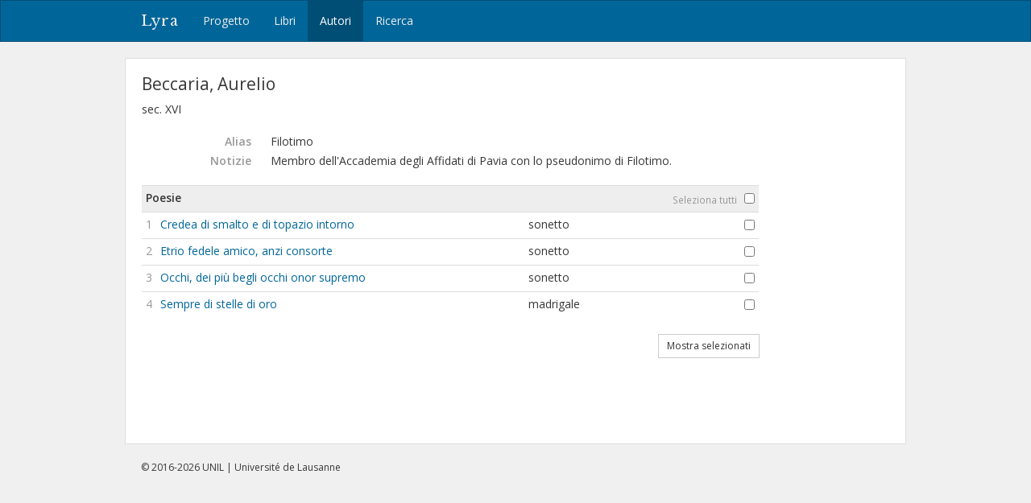

--- FILE ---
content_type: text/html; charset=utf-8
request_url: https://lyra.unil.ch/agents/884
body_size: 4930
content:
<!DOCTYPE html>
<html lang="it">
<head><meta charset="utf-8">
<meta name="viewport" content="width=device-width, initial-scale=1">
<title>Beccaria, Aurelio | Lyra </title>
<meta name="google-site-verification" content="E1_WNV9OVg-5EU2tqsmWPY5CiRWv9Bha67r7aLKC-yo" />
<link rel="shortcut icon" type="image/x-icon" href="/assets/favicon-77920a2c7883265f4958f76aa05b0ae589d61fef231d61c9d16f3e1ba6e394fc.ico" />
<link rel="apple-touch-icon" type="image/png" href="/assets/apple-touch-icon-e08d8fcc14ba767e8ffae0f106f01352a32c003b26ae686c53bc516b430bf4c9.png" />
<link rel="stylesheet" media="all" href="/assets/frontend-3444414285f07b7e2b529d4fa5c6a38d7e33563e28988716046114312119f78b.css" data-turbolinks-track="reload" />
<script src="/assets/frontend-1b5da590fc21a7c1c37598daeb31e1acfd21df5f5715dd81c8bdfc567f04f649.js" data-turbolinks-track="reload"></script>

<meta name="csrf-param" content="authenticity_token" />
<meta name="csrf-token" content="D7_EP4fXt4aN58quZeZfwRdqmUsy-dqnY-aVyLANLIBI4uEMd6BDpt1JeVa9q5o_PyuPoS1pPglnZljvRr5LCw" /></head>
<body>
  <header><nav class="navbar navbar-default">
  <div class="container">
    <div class="navbar-header">
      <button type="button" class="navbar-toggle" data-toggle="collapse" data-target=".navbar-collapse">
        <span class="sr-only">Toggle navigation</span>
        <span class="icon-bar"></span>
        <span class="icon-bar"></span>
        <span class="icon-bar"></span>
      </button>
      <a class="navbar-brand" href="/">Lyra</a>
    </div>
    <div class="collapse navbar-collapse">
      <ul class="nav navbar-nav">
        <li>
          <a href="/project">Progetto</a>
        </li>
        <li>
          <a href="/books">Libri</a>
        </li>
        <li class="active">
          <a href="/agents">Autori</a>
        </li>
        <li>
          <a href="/search">Ricerca</a>
        </li>
      </ul>
    </div>
  </div>
</nav>

</header>
  <div id="content" class="container">
    

    

<h1 style="margin-bottom: 10px">Beccaria, Aurelio</h1>

<p style="margin-bottom: 20px">
  sec. XVI
</p>

<dl class="dl-horizontal">
    <dt>Alias</dt>
    <dd>Filotimo</dd>
    <dt>Notizie</dt>
    <dd>Membro dell'Accademia degli Affidati di Pavia con lo pseudonimo di Filotimo.</dd>
</dl>

  <div class="row">
    <div class="col-sm-10">
      <form action="/poems/select" accept-charset="UTF-8" method="get">
      <table class="table table-condensed table-hover">
        <col style="width: 2%">
        <col style="width: 60%">
        <col style="width: 35%">
        <col style="width: 3%">
        <tbody>
          <tr style="font-size: 14px; font-weight: 600; padding: 8px; background: #eee;">
            <td colspan="2">Poesie</th>
            <td colspan="2" style="text-align: right; padding-right: 5px;">
            <small class="text-light" style="font-weight: normal; padding-right: 5px;">Seleziona tutti</small>
            <input type="checkbox" id="check-all" value="check-all" /></td>
          </tr>
          <tr>
            <td class="counter">1</td>
            <td><a href="/poems/10864">Credea di smalto e di topazio intorno</a></td>
            <td>sonetto</td>
            <td><input type="checkbox" name="poem_ids[]" id="poem_ids_" value="10864" class="check-id" /></td>
          </tr>
          <tr>
            <td class="counter">2</td>
            <td><a href="/poems/10869">Etrio fedele amico, anzi consorte</a></td>
            <td>sonetto</td>
            <td><input type="checkbox" name="poem_ids[]" id="poem_ids_" value="10869" class="check-id" /></td>
          </tr>
          <tr>
            <td class="counter">3</td>
            <td><a href="/poems/10865">Occhi, dei più begli occhi onor supremo</a></td>
            <td>sonetto</td>
            <td><input type="checkbox" name="poem_ids[]" id="poem_ids_" value="10865" class="check-id" /></td>
          </tr>
          <tr>
            <td class="counter">4</td>
            <td><a href="/poems/10866">Sempre di stelle di oro</a></td>
            <td>madrigale</td>
            <td><input type="checkbox" name="poem_ids[]" id="poem_ids_" value="10866" class="check-id" /></td>
          </tr>
        </tbody>
      </table>
      <div class="text-right">
        <button type="submit" id="select-records" class="btn btn-default btn-sm" disabled="disabled">Mostra selezionati</button>
      </div>
</form>    </div>
  </div>




  </div>
  <div id="footer">
  <div class="container">
    <p>&copy; 2016-2026 UNIL | Université de Lausanne</p>
  </div>
</div>

<a id="back-to-top" href="#"><i class="fa fa-angle-up"></i></a>

  <!-- Google tag (gtag.js) -->
  <script async src="https://www.googletagmanager.com/gtag/js?id=G-5SCSJZN553"></script>
  <script>
    window.dataLayer = window.dataLayer || [];
    function gtag(){dataLayer.push(arguments);}
    gtag('js', new Date());

    gtag('config', 'G-5SCSJZN553');
  </script>

</body>
</html>

